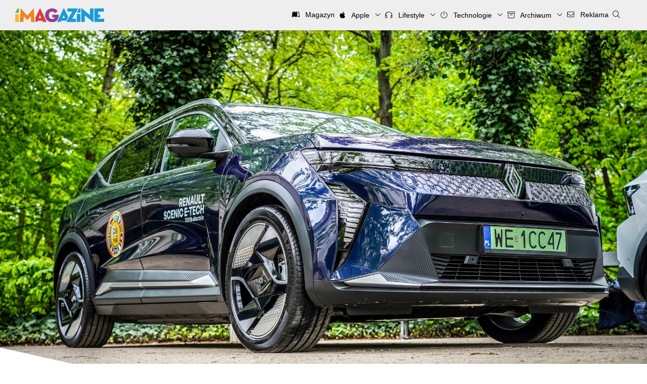

--- FILE ---
content_type: text/html; charset=UTF-8
request_url: https://imagazine.pl/2024/04/18/widzialem-nowe-renault-scenic-e-tech-qualcomm-android-i-baterie-z-polski/
body_size: 20910
content:
<!DOCTYPE html>
<html lang="pl-PL" xmlns:fb="http://ogp.me/ns/fb#">
<head>
<meta charset="UTF-8">
<meta name="theme-color" content="#179CD9">
<meta content="width=device-width, initial-scale=1.0, viewport-fit=cover, maximum-scale=5.0" name="viewport" />

<link rel="profile" href="http://gmpg.org/xfn/11">
<link rel="pingback" href="https://imagazine.pl/xmlrpc.php">
<link rel="alternate" type="application/rss+xml" title="Codex RSS feed" href="https://imagazine.pl/feed/">
<link rel="shortcut icon" href="https://imagazine.pl/favicon.ico" type="image/x-icon">
<link rel="icon" href="https://imagazine.pl/favicon.ico" type="image/x-icon">
<link rel="apple-touch-icon" sizes="180x180" href="https://imagazine.pl/apple-touch-icon.png">
<link rel="icon" type="image/png" sizes="32x32" href="https://imagazine.pl/favicon-32x32.png">
<link rel="icon" type="image/png" sizes="16x16" href="https://imagazine.pl/favicon-16x16.png">
<meta name='robots' content='index, follow, max-image-preview:large, max-snippet:-1, max-video-preview:-1' />

	<!-- This site is optimized with the Yoast SEO plugin v25.6 - https://yoast.com/wordpress/plugins/seo/ -->
	<title>Widziałem nowe Renault Scenic E-Tech – Qualcomm, Android i baterie z Polski | iMagazine</title>
	<meta name="description" content="Renault zaprezentowało na statycznym pokazie swój najnowszy model: Renault Scenic E-Tech, w pełni elektrycznego, kompaktowego SUV-a. Oto czego się o nim dowiedziałem." />
	<link rel="canonical" href="https://imagazine.pl/2024/04/18/widzialem-nowe-renault-scenic-e-tech-qualcomm-android-i-baterie-z-polski/" />
	<meta name="twitter:card" content="summary_large_image" />
	<meta name="twitter:title" content="Widziałem nowe Renault Scenic E-Tech – Qualcomm, Android i baterie z Polski | iMagazine" />
	<meta name="twitter:description" content="Renault zaprezentowało na statycznym pokazie swój najnowszy model: Renault Scenic E-Tech, w pełni elektrycznego, kompaktowego SUV-a. Oto czego się o nim dowiedziałem." />
	<meta name="twitter:image" content="https://imagazine.pl/wp-content/uploads/2024/04/Renault-Scenic-E-Tech-11.jpg" />
	<meta name="twitter:creator" content="@blob_tech" />
	<meta name="twitter:site" content="@iMagazinePL" />
	<script type="application/ld+json" class="yoast-schema-graph">{"@context":"https://schema.org","@graph":[{"@type":"Article","@id":"https://imagazine.pl/2024/04/18/widzialem-nowe-renault-scenic-e-tech-qualcomm-android-i-baterie-z-polski/#article","isPartOf":{"@id":"https://imagazine.pl/2024/04/18/widzialem-nowe-renault-scenic-e-tech-qualcomm-android-i-baterie-z-polski/"},"author":{"name":"Dariusz Hałas","@id":"https://imagazine.pl/#/schema/person/b3c80845145dad9fc7e3a594fb17d6b9"},"headline":"Widziałem nowe Renault Scenic E-Tech – Qualcomm, Android i&nbsp;baterie z&nbsp;Polski","datePublished":"2024-04-18T12:00:53+00:00","mainEntityOfPage":{"@id":"https://imagazine.pl/2024/04/18/widzialem-nowe-renault-scenic-e-tech-qualcomm-android-i-baterie-z-polski/"},"wordCount":1651,"publisher":{"@id":"https://imagazine.pl/#organization"},"image":{"@id":"https://imagazine.pl/2024/04/18/widzialem-nowe-renault-scenic-e-tech-qualcomm-android-i-baterie-z-polski/#primaryimage"},"thumbnailUrl":"https://imagazine.pl/wp-content/uploads/2024/04/Renault-Scenic-E-Tech-11.jpg","keywords":["elektromobilność","elektryczny SUV","kompaktowe SUV-y","motoryzacja","news","prezentacja","Renault","Renault Scenic E-Tech","samochody elektryczne"],"articleSection":["Aktualności","Elektromobilność","Motoryzacja","Technologie"],"inLanguage":"pl-PL"},{"@type":"WebPage","@id":"https://imagazine.pl/2024/04/18/widzialem-nowe-renault-scenic-e-tech-qualcomm-android-i-baterie-z-polski/","url":"https://imagazine.pl/2024/04/18/widzialem-nowe-renault-scenic-e-tech-qualcomm-android-i-baterie-z-polski/","name":"Widziałem nowe Renault Scenic E-Tech – Qualcomm, Android i baterie z Polski | iMagazine","isPartOf":{"@id":"https://imagazine.pl/#website"},"primaryImageOfPage":{"@id":"https://imagazine.pl/2024/04/18/widzialem-nowe-renault-scenic-e-tech-qualcomm-android-i-baterie-z-polski/#primaryimage"},"image":{"@id":"https://imagazine.pl/2024/04/18/widzialem-nowe-renault-scenic-e-tech-qualcomm-android-i-baterie-z-polski/#primaryimage"},"thumbnailUrl":"https://imagazine.pl/wp-content/uploads/2024/04/Renault-Scenic-E-Tech-11.jpg","datePublished":"2024-04-18T12:00:53+00:00","description":"Renault zaprezentowało na statycznym pokazie swój najnowszy model: Renault Scenic E-Tech, w pełni elektrycznego, kompaktowego SUV-a. Oto czego się o nim dowiedziałem.","breadcrumb":{"@id":"https://imagazine.pl/2024/04/18/widzialem-nowe-renault-scenic-e-tech-qualcomm-android-i-baterie-z-polski/#breadcrumb"},"inLanguage":"pl-PL","potentialAction":[{"@type":"ReadAction","target":["https://imagazine.pl/2024/04/18/widzialem-nowe-renault-scenic-e-tech-qualcomm-android-i-baterie-z-polski/"]}]},{"@type":"ImageObject","inLanguage":"pl-PL","@id":"https://imagazine.pl/2024/04/18/widzialem-nowe-renault-scenic-e-tech-qualcomm-android-i-baterie-z-polski/#primaryimage","url":"https://imagazine.pl/wp-content/uploads/2024/04/Renault-Scenic-E-Tech-11.jpg","contentUrl":"https://imagazine.pl/wp-content/uploads/2024/04/Renault-Scenic-E-Tech-11.jpg","width":2000,"height":1333,"caption":"Renault Scenic E-Tech (fot. Dariusz Hałas / iMagazine.pl)"},{"@type":"BreadcrumbList","@id":"https://imagazine.pl/2024/04/18/widzialem-nowe-renault-scenic-e-tech-qualcomm-android-i-baterie-z-polski/#breadcrumb","itemListElement":[{"@type":"ListItem","position":1,"name":"Strona główna","item":"https://imagazine.pl/"},{"@type":"ListItem","position":2,"name":"Widziałem nowe Renault Scenic E-Tech – Qualcomm, Android i&nbsp;baterie z&nbsp;Polski"}]},{"@type":"WebSite","@id":"https://imagazine.pl/#website","url":"https://imagazine.pl/","name":"iMagazine","description":"Technologia, lifestyle, podróże i sztuka","publisher":{"@id":"https://imagazine.pl/#organization"},"potentialAction":[{"@type":"SearchAction","target":{"@type":"EntryPoint","urlTemplate":"https://imagazine.pl/?s={search_term_string}"},"query-input":{"@type":"PropertyValueSpecification","valueRequired":true,"valueName":"search_term_string"}}],"inLanguage":"pl-PL"},{"@type":"Organization","@id":"https://imagazine.pl/#organization","name":"iMagazine","url":"https://imagazine.pl/","logo":{"@type":"ImageObject","inLanguage":"pl-PL","@id":"https://imagazine.pl/#/schema/logo/image/","url":"https://imagazine.pl/wp-content/uploads/2017/09/cropped-iMag-Logo-2500x2500-six-colours-2016-09.png","contentUrl":"https://imagazine.pl/wp-content/uploads/2017/09/cropped-iMag-Logo-2500x2500-six-colours-2016-09.png","width":512,"height":512,"caption":"iMagazine"},"image":{"@id":"https://imagazine.pl/#/schema/logo/image/"},"sameAs":["https://www.facebook.com/iMagazinePL/","https://x.com/iMagazinePL","https://www.youtube.com/user/imagazinepl"]},{"@type":"Person","@id":"https://imagazine.pl/#/schema/person/b3c80845145dad9fc7e3a594fb17d6b9","name":"Dariusz Hałas","image":{"@type":"ImageObject","inLanguage":"pl-PL","@id":"https://imagazine.pl/#/schema/person/image/","url":"https://secure.gravatar.com/avatar/d264f1d6b15701a8c782a48c5fe5889f?s=96&d=blank&r=g","contentUrl":"https://secure.gravatar.com/avatar/d264f1d6b15701a8c782a48c5fe5889f?s=96&d=blank&r=g","caption":"Dariusz Hałas"},"sameAs":["https://x.com/blob_tech"],"url":"https://imagazine.pl/author/darekhalas/"}]}</script>
	<!-- / Yoast SEO plugin. -->


<link rel='dns-prefetch' href='//imagazine.pl' />
<script type="text/javascript">
/* <![CDATA[ */
window._wpemojiSettings = {"baseUrl":"https:\/\/s.w.org\/images\/core\/emoji\/15.0.3\/72x72\/","ext":".png","svgUrl":"https:\/\/s.w.org\/images\/core\/emoji\/15.0.3\/svg\/","svgExt":".svg","source":{"concatemoji":"https:\/\/imagazine.pl\/wp-includes\/js\/wp-emoji-release.min.js?ver=6.6.4"}};
/*! This file is auto-generated */
!function(i,n){var o,s,e;function c(e){try{var t={supportTests:e,timestamp:(new Date).valueOf()};sessionStorage.setItem(o,JSON.stringify(t))}catch(e){}}function p(e,t,n){e.clearRect(0,0,e.canvas.width,e.canvas.height),e.fillText(t,0,0);var t=new Uint32Array(e.getImageData(0,0,e.canvas.width,e.canvas.height).data),r=(e.clearRect(0,0,e.canvas.width,e.canvas.height),e.fillText(n,0,0),new Uint32Array(e.getImageData(0,0,e.canvas.width,e.canvas.height).data));return t.every(function(e,t){return e===r[t]})}function u(e,t,n){switch(t){case"flag":return n(e,"\ud83c\udff3\ufe0f\u200d\u26a7\ufe0f","\ud83c\udff3\ufe0f\u200b\u26a7\ufe0f")?!1:!n(e,"\ud83c\uddfa\ud83c\uddf3","\ud83c\uddfa\u200b\ud83c\uddf3")&&!n(e,"\ud83c\udff4\udb40\udc67\udb40\udc62\udb40\udc65\udb40\udc6e\udb40\udc67\udb40\udc7f","\ud83c\udff4\u200b\udb40\udc67\u200b\udb40\udc62\u200b\udb40\udc65\u200b\udb40\udc6e\u200b\udb40\udc67\u200b\udb40\udc7f");case"emoji":return!n(e,"\ud83d\udc26\u200d\u2b1b","\ud83d\udc26\u200b\u2b1b")}return!1}function f(e,t,n){var r="undefined"!=typeof WorkerGlobalScope&&self instanceof WorkerGlobalScope?new OffscreenCanvas(300,150):i.createElement("canvas"),a=r.getContext("2d",{willReadFrequently:!0}),o=(a.textBaseline="top",a.font="600 32px Arial",{});return e.forEach(function(e){o[e]=t(a,e,n)}),o}function t(e){var t=i.createElement("script");t.src=e,t.defer=!0,i.head.appendChild(t)}"undefined"!=typeof Promise&&(o="wpEmojiSettingsSupports",s=["flag","emoji"],n.supports={everything:!0,everythingExceptFlag:!0},e=new Promise(function(e){i.addEventListener("DOMContentLoaded",e,{once:!0})}),new Promise(function(t){var n=function(){try{var e=JSON.parse(sessionStorage.getItem(o));if("object"==typeof e&&"number"==typeof e.timestamp&&(new Date).valueOf()<e.timestamp+604800&&"object"==typeof e.supportTests)return e.supportTests}catch(e){}return null}();if(!n){if("undefined"!=typeof Worker&&"undefined"!=typeof OffscreenCanvas&&"undefined"!=typeof URL&&URL.createObjectURL&&"undefined"!=typeof Blob)try{var e="postMessage("+f.toString()+"("+[JSON.stringify(s),u.toString(),p.toString()].join(",")+"));",r=new Blob([e],{type:"text/javascript"}),a=new Worker(URL.createObjectURL(r),{name:"wpTestEmojiSupports"});return void(a.onmessage=function(e){c(n=e.data),a.terminate(),t(n)})}catch(e){}c(n=f(s,u,p))}t(n)}).then(function(e){for(var t in e)n.supports[t]=e[t],n.supports.everything=n.supports.everything&&n.supports[t],"flag"!==t&&(n.supports.everythingExceptFlag=n.supports.everythingExceptFlag&&n.supports[t]);n.supports.everythingExceptFlag=n.supports.everythingExceptFlag&&!n.supports.flag,n.DOMReady=!1,n.readyCallback=function(){n.DOMReady=!0}}).then(function(){return e}).then(function(){var e;n.supports.everything||(n.readyCallback(),(e=n.source||{}).concatemoji?t(e.concatemoji):e.wpemoji&&e.twemoji&&(t(e.twemoji),t(e.wpemoji)))}))}((window,document),window._wpemojiSettings);
/* ]]> */
</script>
<style id='wp-emoji-styles-inline-css' type='text/css'>

	img.wp-smiley, img.emoji {
		display: inline !important;
		border: none !important;
		box-shadow: none !important;
		height: 1em !important;
		width: 1em !important;
		margin: 0 0.07em !important;
		vertical-align: -0.1em !important;
		background: none !important;
		padding: 0 !important;
	}
</style>
<link rel='stylesheet' id='wp-block-library-css' href='https://imagazine.pl/wp-includes/css/dist/block-library/style.min.css?ver=6.6.4' type='text/css' media='all' />
<style id='wp-block-library-theme-inline-css' type='text/css'>
.wp-block-audio :where(figcaption){color:#555;font-size:13px;text-align:center}.is-dark-theme .wp-block-audio :where(figcaption){color:#ffffffa6}.wp-block-audio{margin:0 0 1em}.wp-block-code{border:1px solid #ccc;border-radius:4px;font-family:Menlo,Consolas,monaco,monospace;padding:.8em 1em}.wp-block-embed :where(figcaption){color:#555;font-size:13px;text-align:center}.is-dark-theme .wp-block-embed :where(figcaption){color:#ffffffa6}.wp-block-embed{margin:0 0 1em}.blocks-gallery-caption{color:#555;font-size:13px;text-align:center}.is-dark-theme .blocks-gallery-caption{color:#ffffffa6}:root :where(.wp-block-image figcaption){color:#555;font-size:13px;text-align:center}.is-dark-theme :root :where(.wp-block-image figcaption){color:#ffffffa6}.wp-block-image{margin:0 0 1em}.wp-block-pullquote{border-bottom:4px solid;border-top:4px solid;color:currentColor;margin-bottom:1.75em}.wp-block-pullquote cite,.wp-block-pullquote footer,.wp-block-pullquote__citation{color:currentColor;font-size:.8125em;font-style:normal;text-transform:uppercase}.wp-block-quote{border-left:.25em solid;margin:0 0 1.75em;padding-left:1em}.wp-block-quote cite,.wp-block-quote footer{color:currentColor;font-size:.8125em;font-style:normal;position:relative}.wp-block-quote.has-text-align-right{border-left:none;border-right:.25em solid;padding-left:0;padding-right:1em}.wp-block-quote.has-text-align-center{border:none;padding-left:0}.wp-block-quote.is-large,.wp-block-quote.is-style-large,.wp-block-quote.is-style-plain{border:none}.wp-block-search .wp-block-search__label{font-weight:700}.wp-block-search__button{border:1px solid #ccc;padding:.375em .625em}:where(.wp-block-group.has-background){padding:1.25em 2.375em}.wp-block-separator.has-css-opacity{opacity:.4}.wp-block-separator{border:none;border-bottom:2px solid;margin-left:auto;margin-right:auto}.wp-block-separator.has-alpha-channel-opacity{opacity:1}.wp-block-separator:not(.is-style-wide):not(.is-style-dots){width:100px}.wp-block-separator.has-background:not(.is-style-dots){border-bottom:none;height:1px}.wp-block-separator.has-background:not(.is-style-wide):not(.is-style-dots){height:2px}.wp-block-table{margin:0 0 1em}.wp-block-table td,.wp-block-table th{word-break:normal}.wp-block-table :where(figcaption){color:#555;font-size:13px;text-align:center}.is-dark-theme .wp-block-table :where(figcaption){color:#ffffffa6}.wp-block-video :where(figcaption){color:#555;font-size:13px;text-align:center}.is-dark-theme .wp-block-video :where(figcaption){color:#ffffffa6}.wp-block-video{margin:0 0 1em}:root :where(.wp-block-template-part.has-background){margin-bottom:0;margin-top:0;padding:1.25em 2.375em}
</style>
<style id='activitypub-extra-fields-style-inline-css' type='text/css'>
.activitypub-extra-fields{display:table;list-style:none;margin:0;padding:0;table-layout:fixed}.activitypub-extra-field{display:table-row;margin-bottom:0}.activitypub-extra-field dt{color:inherit;display:table-cell;font-weight:600;margin-bottom:0;padding-bottom:.5em;padding-right:10px;text-overflow:ellipsis;vertical-align:baseline;white-space:nowrap}.activitypub-extra-field dt:after{content:":"}.activitypub-extra-field dd{color:inherit;display:table-cell;margin-bottom:0;margin-left:0;padding-bottom:.5em;vertical-align:baseline;word-break:break-word}.activitypub-extra-field dd p{margin-bottom:.5em;margin-top:0}.activitypub-extra-field dd p:last-child{margin-bottom:0}.activitypub-extra-field dd a{color:inherit;text-decoration:underline}.activitypub-extra-field dd a:hover{text-decoration:none}.is-style-stacked .activitypub-extra-fields{display:block;table-layout:auto}.is-style-stacked .activitypub-extra-field{display:block;margin-bottom:1em}.is-style-stacked .activitypub-extra-field:last-child{margin-bottom:0}.is-style-stacked .activitypub-extra-field dt{display:block;margin-bottom:.25em;padding-bottom:0;padding-right:0;text-overflow:clip;white-space:normal}.is-style-stacked .activitypub-extra-field dt:after{content:none}.is-style-stacked .activitypub-extra-field dd{display:block;padding-bottom:0}.is-style-cards .activitypub-extra-fields{display:block;table-layout:auto}.is-style-cards .activitypub-extra-field{background:var(--wp--preset--color--base,#fff);border:1px solid var(--wp--preset--color--contrast-2,#ddd);border-radius:8px;box-shadow:0 1px 3px rgba(0,0,0,.05);display:block;margin-bottom:1em;padding:1em}.is-style-cards .activitypub-extra-field:last-child{margin-bottom:0}.is-style-cards .activitypub-extra-field dt{color:currentcolor;display:block;font-size:.9em;letter-spacing:.5px;margin-bottom:.5em;padding-bottom:0;padding-right:0;text-transform:uppercase;white-space:normal}.is-style-cards .activitypub-extra-field dt:after{content:none}.is-style-cards .activitypub-extra-field dd{display:block;font-size:1em;padding-bottom:0}.is-style-cards.has-background{background:transparent!important}.activitypub-extra-fields-block-wrapper.has-background .activitypub-extra-fields,.activitypub-extra-fields-block-wrapper.has-border .activitypub-extra-fields,.activitypub-extra-fields-block-wrapper.is-style-stacked.has-background .activitypub-extra-fields,.activitypub-extra-fields-block-wrapper.is-style-stacked.has-border .activitypub-extra-fields,.is-style-cards.has-background .activitypub-extra-fields{padding:1rem}.activitypub-extra-fields-block-wrapper.is-style-cards.has-background .activitypub-extra-fields,.activitypub-extra-fields-block-wrapper.is-style-cards.has-border .activitypub-extra-fields{padding:0}

</style>
<link rel='stylesheet' id='activitypub-follow-me-style-css' href='https://imagazine.pl/wp-content/plugins/activitypub/build/follow-me/style-index.css?ver=7.8.4' type='text/css' media='all' />
<link rel='stylesheet' id='activitypub-followers-style-css' href='https://imagazine.pl/wp-content/plugins/activitypub/build/followers/style-index.css?ver=7.8.4' type='text/css' media='all' />
<style id='activitypub-reactions-style-inline-css' type='text/css'>
body.modal-open{overflow:hidden}.activitypub-modal__overlay{align-items:center;background-color:rgba(0,0,0,.5);bottom:0;color:initial;display:flex;justify-content:center;left:0;padding:1rem;position:fixed;right:0;top:0;z-index:100000}.activitypub-modal__overlay.compact{align-items:flex-start;background-color:transparent;bottom:auto;justify-content:flex-start;left:auto;padding:0;position:absolute;right:auto;top:auto;z-index:100}.activitypub-modal__overlay[hidden]{display:none}.activitypub-modal__frame{animation:activitypub-modal-appear .2s ease-out;background-color:var(--wp--preset--color--white,#fff);border-radius:8px;box-shadow:0 5px 15px rgba(0,0,0,.3);display:flex;flex-direction:column;max-height:calc(100vh - 2rem);max-width:660px;overflow:hidden;width:100%}.compact .activitypub-modal__frame{box-shadow:0 2px 8px rgba(0,0,0,.1);max-height:300px;max-width:-moz-min-content;max-width:min-content;min-width:250px;width:auto}.activitypub-modal__header{align-items:center;border-bottom:1px solid var(--wp--preset--color--light-gray,#f0f0f0);display:flex;flex-shrink:0;justify-content:space-between;padding:2rem 2rem 1.5rem}.compact .activitypub-modal__header{display:none}.activitypub-modal__header .activitypub-modal__close{align-items:center;border:none;cursor:pointer;display:flex;justify-content:center;padding:.5rem;width:auto}.activitypub-modal__header .activitypub-modal__close:active{border:none;padding:.5rem}.activitypub-modal__title{font-size:130%;font-weight:600;line-height:1.4;margin:0!important}.activitypub-modal__content{overflow-y:auto}@keyframes activitypub-modal-appear{0%{opacity:0;transform:translateY(20px)}to{opacity:1;transform:translateY(0)}}.wp-block-activitypub-reactions{margin-bottom:2rem;margin-top:2rem;position:relative}.wp-block-activitypub-reactions.has-background,.wp-block-activitypub-reactions.has-border{box-sizing:border-box;padding:2rem}.wp-block-activitypub-reactions .activitypub-reactions{display:flex;flex-direction:column;flex-wrap:wrap}.wp-block-activitypub-reactions .reaction-group{align-items:center;display:flex;gap:.75rem;justify-content:flex-start;margin:.5em 0;position:relative;width:100%}@media(max-width:782px){.wp-block-activitypub-reactions .reaction-group:has(.reaction-avatars:not(:empty)){justify-content:space-between}}.wp-block-activitypub-reactions .reaction-group .reaction-avatars{align-items:center;display:flex;flex-direction:row;list-style:none;margin:0!important;padding:0}.wp-block-activitypub-reactions .reaction-group .reaction-avatars li{margin:0 -10px 0 0;padding:0;transition:transform .2s ease}.wp-block-activitypub-reactions .reaction-group .reaction-avatars li:not([hidden]):not(:has(~li:not([hidden]))){margin-right:0}.wp-block-activitypub-reactions .reaction-group .reaction-avatars li:hover{transform:translateY(-2px);z-index:2}.wp-block-activitypub-reactions .reaction-group .reaction-avatars li a{border-radius:50%;box-shadow:none;display:block;line-height:1;text-decoration:none}.wp-block-activitypub-reactions .reaction-group .reaction-avatar{max-height:32px;max-width:32px;overflow:hidden;-moz-force-broken-image-icon:1;border:.5px solid var(--wp--preset--color--contrast,hsla(0,0%,100%,.8));border-radius:50%;box-shadow:0 0 0 .5px hsla(0,0%,100%,.8),0 1px 3px rgba(0,0,0,.2);transition:transform .6s cubic-bezier(.34,1.56,.64,1);will-change:transform}.wp-block-activitypub-reactions .reaction-group .reaction-avatar:focus-visible,.wp-block-activitypub-reactions .reaction-group .reaction-avatar:hover{position:relative;transform:translateY(-5px);z-index:1}.wp-block-activitypub-reactions .reaction-group .reaction-label{align-items:center;background:none;border:none;border-radius:4px;color:currentcolor;display:flex;flex:0 0 auto;font-size:var(--wp--preset--font-size--small,.875rem);gap:.25rem;padding:.25rem .5rem;text-decoration:none;transition:background-color .2s ease;white-space:nowrap}.wp-block-activitypub-reactions .reaction-group .reaction-label:hover{background-color:rgba(0,0,0,.05);color:currentcolor}.wp-block-activitypub-reactions .reaction-group .reaction-label:focus:not(:disabled){box-shadow:none;outline:1px solid currentcolor;outline-offset:2px}.reactions-list{list-style:none;margin:0!important;padding:.5rem}.components-popover__content>.reactions-list{padding:0}.reactions-list .reaction-item{margin:0 0 .5rem}.reactions-list .reaction-item:last-child{margin-bottom:0}.reactions-list .reaction-item a{align-items:center;border-radius:4px;box-shadow:none;color:inherit;display:flex;gap:.75rem;padding:.5rem;text-decoration:none;transition:background-color .2s ease}.reactions-list .reaction-item a:hover{background-color:rgba(0,0,0,.03)}.reactions-list .reaction-item img{border:1px solid var(--wp--preset--color--light-gray,#f0f0f0);border-radius:50%;box-shadow:none;height:36px;width:36px}.reactions-list .reaction-item .reaction-name{font-size:var(--wp--preset--font-size--small,.875rem)}.activitypub-popover .components-popover__content{box-shadow:0 2px 8px rgba(0,0,0,.1);max-height:300px;max-width:-moz-min-content;max-width:min-content;min-width:250px;padding:.5rem;width:auto}.wp-block-activitypub-reactions.is-style-compact .wp-block-heading{margin-bottom:.5em}.wp-block-activitypub-reactions.is-style-compact .activitypub-reactions{display:inline-flex;flex-direction:row;flex-wrap:wrap;gap:.5em}.wp-block-activitypub-reactions.is-style-compact .reaction-group{display:inline-flex;margin:0;width:auto}

</style>
<style id='activitypub-reply-style-inline-css' type='text/css'>
.activitypub-embed-container{min-height:100px;pointer-events:none;position:relative;-webkit-user-select:none;-moz-user-select:none;user-select:none}.activitypub-embed-loading{align-items:center;display:flex;justify-content:center}.activitypub-embed-container .wp-block-embed{pointer-events:none!important}.activitypub-embed-preview,.activitypub-embed-preview iframe{pointer-events:none}.activitypub-reply-display{margin:1em 0}.activitypub-reply-display p{margin:0}.activitypub-reply-display a{color:#2271b1;text-decoration:none}.activitypub-reply-display a:hover{color:#135e96;text-decoration:underline}.activitypub-embed{background:#fff;border:1px solid #e6e6e6;border-radius:12px;font-family:-apple-system,BlinkMacSystemFont,Segoe UI,Roboto,Helvetica,Arial,sans-serif;max-width:100%;padding:0}.activitypub-reply-block .activitypub-embed{margin:1em 0}.activitypub-embed-header{align-items:center;display:flex;gap:10px;padding:15px}.activitypub-embed-header img{border-radius:50%;height:48px;width:48px}.activitypub-embed-header-text{flex-grow:1}.activitypub-embed-header-text h2{color:#000;font-size:15px;font-weight:600;margin:0;padding:0}.activitypub-embed-header-text .ap-account{color:#687684;font-size:14px;text-decoration:none}.activitypub-embed-content{padding:0 15px 15px}.activitypub-embed-content .ap-title{color:#000;font-size:23px;font-weight:600;margin:0 0 10px;padding:0}.activitypub-embed-content .ap-subtitle{color:#000;font-size:15px;margin:0 0 15px}.activitypub-embed-content .ap-preview{border:1px solid #e6e6e6;border-radius:8px;box-sizing:border-box;display:grid;gap:2px;grid-template-columns:1fr 1fr;grid-template-rows:1fr 1fr;margin:1em 0 0;min-height:64px;overflow:hidden;position:relative;width:100%}.activitypub-embed-content .ap-preview img{border:0;box-sizing:border-box;display:block;height:100%;-o-object-fit:cover;object-fit:cover;overflow:hidden;position:relative;width:100%}.activitypub-embed-content .ap-preview audio,.activitypub-embed-content .ap-preview video{display:block;grid-column:1/span 2;max-width:100%}.activitypub-embed-content .ap-preview audio{width:100%}.activitypub-embed-content .ap-preview.layout-1{grid-template-columns:1fr;grid-template-rows:1fr}.activitypub-embed-content .ap-preview.layout-2{aspect-ratio:auto;grid-template-rows:1fr;height:auto}.activitypub-embed-content .ap-preview.layout-3>img:first-child{grid-row:span 2}.activitypub-embed-content .ap-preview-text{padding:15px}.activitypub-embed-meta{border-top:1px solid #e6e6e6;color:#687684;display:flex;font-size:13px;gap:15px;padding:15px}.activitypub-embed-meta .ap-stat{align-items:center;display:flex;gap:5px}@media only screen and (max-width:399px){.activitypub-embed-meta span.ap-stat{display:none!important}}.activitypub-embed-meta a.ap-stat{color:inherit;text-decoration:none}.activitypub-embed-meta strong{color:#000;font-weight:600}.activitypub-embed-meta .ap-stat-label{color:#687684}.wp-block-activitypub-reply .components-spinner{height:12px;margin-bottom:0;margin-top:0;width:12px}

</style>
<style id='classic-theme-styles-inline-css' type='text/css'>
/*! This file is auto-generated */
.wp-block-button__link{color:#fff;background-color:#32373c;border-radius:9999px;box-shadow:none;text-decoration:none;padding:calc(.667em + 2px) calc(1.333em + 2px);font-size:1.125em}.wp-block-file__button{background:#32373c;color:#fff;text-decoration:none}
</style>
<style id='global-styles-inline-css' type='text/css'>
:root{--wp--preset--aspect-ratio--square: 1;--wp--preset--aspect-ratio--4-3: 4/3;--wp--preset--aspect-ratio--3-4: 3/4;--wp--preset--aspect-ratio--3-2: 3/2;--wp--preset--aspect-ratio--2-3: 2/3;--wp--preset--aspect-ratio--16-9: 16/9;--wp--preset--aspect-ratio--9-16: 9/16;--wp--preset--color--black: #000000;--wp--preset--color--cyan-bluish-gray: #abb8c3;--wp--preset--color--white: #FFFFFF;--wp--preset--color--pale-pink: #f78da7;--wp--preset--color--vivid-red: #cf2e2e;--wp--preset--color--luminous-vivid-orange: #ff6900;--wp--preset--color--luminous-vivid-amber: #fcb900;--wp--preset--color--light-green-cyan: #7bdcb5;--wp--preset--color--vivid-green-cyan: #00d084;--wp--preset--color--pale-cyan-blue: #8ed1fc;--wp--preset--color--vivid-cyan-blue: #0693e3;--wp--preset--color--vivid-purple: #9b51e0;--wp--preset--color--green: #66B448;--wp--preset--color--yellow: #FAB72B;--wp--preset--color--orange: #F0821E;--wp--preset--color--red: #E13A3E;--wp--preset--color--purple: #923F91;--wp--preset--color--blue: #179CD9;--wp--preset--gradient--vivid-cyan-blue-to-vivid-purple: linear-gradient(135deg,rgba(6,147,227,1) 0%,rgb(155,81,224) 100%);--wp--preset--gradient--light-green-cyan-to-vivid-green-cyan: linear-gradient(135deg,rgb(122,220,180) 0%,rgb(0,208,130) 100%);--wp--preset--gradient--luminous-vivid-amber-to-luminous-vivid-orange: linear-gradient(135deg,rgba(252,185,0,1) 0%,rgba(255,105,0,1) 100%);--wp--preset--gradient--luminous-vivid-orange-to-vivid-red: linear-gradient(135deg,rgba(255,105,0,1) 0%,rgb(207,46,46) 100%);--wp--preset--gradient--very-light-gray-to-cyan-bluish-gray: linear-gradient(135deg,rgb(238,238,238) 0%,rgb(169,184,195) 100%);--wp--preset--gradient--cool-to-warm-spectrum: linear-gradient(135deg,rgb(74,234,220) 0%,rgb(151,120,209) 20%,rgb(207,42,186) 40%,rgb(238,44,130) 60%,rgb(251,105,98) 80%,rgb(254,248,76) 100%);--wp--preset--gradient--blush-light-purple: linear-gradient(135deg,rgb(255,206,236) 0%,rgb(152,150,240) 100%);--wp--preset--gradient--blush-bordeaux: linear-gradient(135deg,rgb(254,205,165) 0%,rgb(254,45,45) 50%,rgb(107,0,62) 100%);--wp--preset--gradient--luminous-dusk: linear-gradient(135deg,rgb(255,203,112) 0%,rgb(199,81,192) 50%,rgb(65,88,208) 100%);--wp--preset--gradient--pale-ocean: linear-gradient(135deg,rgb(255,245,203) 0%,rgb(182,227,212) 50%,rgb(51,167,181) 100%);--wp--preset--gradient--electric-grass: linear-gradient(135deg,rgb(202,248,128) 0%,rgb(113,206,126) 100%);--wp--preset--gradient--midnight: linear-gradient(135deg,rgb(2,3,129) 0%,rgb(40,116,252) 100%);--wp--preset--font-size--small: 13px;--wp--preset--font-size--medium: 20px;--wp--preset--font-size--large: 36px;--wp--preset--font-size--x-large: 42px;--wp--preset--spacing--20: 0.44rem;--wp--preset--spacing--30: 0.67rem;--wp--preset--spacing--40: 1rem;--wp--preset--spacing--50: 1.5rem;--wp--preset--spacing--60: 2.25rem;--wp--preset--spacing--70: 3.38rem;--wp--preset--spacing--80: 5.06rem;--wp--preset--shadow--natural: 6px 6px 9px rgba(0, 0, 0, 0.2);--wp--preset--shadow--deep: 12px 12px 50px rgba(0, 0, 0, 0.4);--wp--preset--shadow--sharp: 6px 6px 0px rgba(0, 0, 0, 0.2);--wp--preset--shadow--outlined: 6px 6px 0px -3px rgba(255, 255, 255, 1), 6px 6px rgba(0, 0, 0, 1);--wp--preset--shadow--crisp: 6px 6px 0px rgba(0, 0, 0, 1);}:where(.is-layout-flex){gap: 0.5em;}:where(.is-layout-grid){gap: 0.5em;}body .is-layout-flex{display: flex;}.is-layout-flex{flex-wrap: wrap;align-items: center;}.is-layout-flex > :is(*, div){margin: 0;}body .is-layout-grid{display: grid;}.is-layout-grid > :is(*, div){margin: 0;}:where(.wp-block-columns.is-layout-flex){gap: 2em;}:where(.wp-block-columns.is-layout-grid){gap: 2em;}:where(.wp-block-post-template.is-layout-flex){gap: 1.25em;}:where(.wp-block-post-template.is-layout-grid){gap: 1.25em;}.has-black-color{color: var(--wp--preset--color--black) !important;}.has-cyan-bluish-gray-color{color: var(--wp--preset--color--cyan-bluish-gray) !important;}.has-white-color{color: var(--wp--preset--color--white) !important;}.has-pale-pink-color{color: var(--wp--preset--color--pale-pink) !important;}.has-vivid-red-color{color: var(--wp--preset--color--vivid-red) !important;}.has-luminous-vivid-orange-color{color: var(--wp--preset--color--luminous-vivid-orange) !important;}.has-luminous-vivid-amber-color{color: var(--wp--preset--color--luminous-vivid-amber) !important;}.has-light-green-cyan-color{color: var(--wp--preset--color--light-green-cyan) !important;}.has-vivid-green-cyan-color{color: var(--wp--preset--color--vivid-green-cyan) !important;}.has-pale-cyan-blue-color{color: var(--wp--preset--color--pale-cyan-blue) !important;}.has-vivid-cyan-blue-color{color: var(--wp--preset--color--vivid-cyan-blue) !important;}.has-vivid-purple-color{color: var(--wp--preset--color--vivid-purple) !important;}.has-black-background-color{background-color: var(--wp--preset--color--black) !important;}.has-cyan-bluish-gray-background-color{background-color: var(--wp--preset--color--cyan-bluish-gray) !important;}.has-white-background-color{background-color: var(--wp--preset--color--white) !important;}.has-pale-pink-background-color{background-color: var(--wp--preset--color--pale-pink) !important;}.has-vivid-red-background-color{background-color: var(--wp--preset--color--vivid-red) !important;}.has-luminous-vivid-orange-background-color{background-color: var(--wp--preset--color--luminous-vivid-orange) !important;}.has-luminous-vivid-amber-background-color{background-color: var(--wp--preset--color--luminous-vivid-amber) !important;}.has-light-green-cyan-background-color{background-color: var(--wp--preset--color--light-green-cyan) !important;}.has-vivid-green-cyan-background-color{background-color: var(--wp--preset--color--vivid-green-cyan) !important;}.has-pale-cyan-blue-background-color{background-color: var(--wp--preset--color--pale-cyan-blue) !important;}.has-vivid-cyan-blue-background-color{background-color: var(--wp--preset--color--vivid-cyan-blue) !important;}.has-vivid-purple-background-color{background-color: var(--wp--preset--color--vivid-purple) !important;}.has-black-border-color{border-color: var(--wp--preset--color--black) !important;}.has-cyan-bluish-gray-border-color{border-color: var(--wp--preset--color--cyan-bluish-gray) !important;}.has-white-border-color{border-color: var(--wp--preset--color--white) !important;}.has-pale-pink-border-color{border-color: var(--wp--preset--color--pale-pink) !important;}.has-vivid-red-border-color{border-color: var(--wp--preset--color--vivid-red) !important;}.has-luminous-vivid-orange-border-color{border-color: var(--wp--preset--color--luminous-vivid-orange) !important;}.has-luminous-vivid-amber-border-color{border-color: var(--wp--preset--color--luminous-vivid-amber) !important;}.has-light-green-cyan-border-color{border-color: var(--wp--preset--color--light-green-cyan) !important;}.has-vivid-green-cyan-border-color{border-color: var(--wp--preset--color--vivid-green-cyan) !important;}.has-pale-cyan-blue-border-color{border-color: var(--wp--preset--color--pale-cyan-blue) !important;}.has-vivid-cyan-blue-border-color{border-color: var(--wp--preset--color--vivid-cyan-blue) !important;}.has-vivid-purple-border-color{border-color: var(--wp--preset--color--vivid-purple) !important;}.has-vivid-cyan-blue-to-vivid-purple-gradient-background{background: var(--wp--preset--gradient--vivid-cyan-blue-to-vivid-purple) !important;}.has-light-green-cyan-to-vivid-green-cyan-gradient-background{background: var(--wp--preset--gradient--light-green-cyan-to-vivid-green-cyan) !important;}.has-luminous-vivid-amber-to-luminous-vivid-orange-gradient-background{background: var(--wp--preset--gradient--luminous-vivid-amber-to-luminous-vivid-orange) !important;}.has-luminous-vivid-orange-to-vivid-red-gradient-background{background: var(--wp--preset--gradient--luminous-vivid-orange-to-vivid-red) !important;}.has-very-light-gray-to-cyan-bluish-gray-gradient-background{background: var(--wp--preset--gradient--very-light-gray-to-cyan-bluish-gray) !important;}.has-cool-to-warm-spectrum-gradient-background{background: var(--wp--preset--gradient--cool-to-warm-spectrum) !important;}.has-blush-light-purple-gradient-background{background: var(--wp--preset--gradient--blush-light-purple) !important;}.has-blush-bordeaux-gradient-background{background: var(--wp--preset--gradient--blush-bordeaux) !important;}.has-luminous-dusk-gradient-background{background: var(--wp--preset--gradient--luminous-dusk) !important;}.has-pale-ocean-gradient-background{background: var(--wp--preset--gradient--pale-ocean) !important;}.has-electric-grass-gradient-background{background: var(--wp--preset--gradient--electric-grass) !important;}.has-midnight-gradient-background{background: var(--wp--preset--gradient--midnight) !important;}.has-small-font-size{font-size: var(--wp--preset--font-size--small) !important;}.has-medium-font-size{font-size: var(--wp--preset--font-size--medium) !important;}.has-large-font-size{font-size: var(--wp--preset--font-size--large) !important;}.has-x-large-font-size{font-size: var(--wp--preset--font-size--x-large) !important;}
:where(.wp-block-post-template.is-layout-flex){gap: 1.25em;}:where(.wp-block-post-template.is-layout-grid){gap: 1.25em;}
:where(.wp-block-columns.is-layout-flex){gap: 2em;}:where(.wp-block-columns.is-layout-grid){gap: 2em;}
:root :where(.wp-block-pullquote){font-size: 1.5em;line-height: 1.6;}
</style>
<link rel='stylesheet' id='photoswipe-lib-css' href='https://imagazine.pl/wp-content/plugins/photo-swipe/lib/photoswipe.css?ver=4.1.1.1' type='text/css' media='all' />
<link rel='stylesheet' id='photoswipe-default-skin-css' href='https://imagazine.pl/wp-content/plugins/photo-swipe/lib/default-skin/default-skin.css?ver=4.1.1.1' type='text/css' media='all' />
<link rel='stylesheet' id='wp-polls-css' href='https://imagazine.pl/wp-content/plugins/wp-polls/polls-css.css?ver=2.77.3' type='text/css' media='all' />
<style id='wp-polls-inline-css' type='text/css'>
.wp-polls .pollbar {
	margin: 1px;
	font-size: 13px;
	line-height: 15px;
	height: 15px;
	background: #E1393E;
	border: 1px solid #E1393E;
}

</style>
<link rel='stylesheet' id='bigger-picture-css' href='https://imagazine.pl/wp-content/plugins/youtube-channel/assets/lib/bigger-picture/css/bigger-picture.min.css?ver=3.25.2' type='text/css' media='all' />
<link rel='stylesheet' id='youtube-channel-css' href='https://imagazine.pl/wp-content/plugins/youtube-channel/assets/css/youtube-channel.min.css?ver=3.25.2' type='text/css' media='all' />
<script type="text/javascript" src="https://imagazine.pl/wp-includes/js/jquery/jquery.min.js?ver=3.7.1" id="jquery-core-js"></script>
<script type="text/javascript" src="https://imagazine.pl/wp-includes/js/jquery/jquery-migrate.min.js?ver=3.4.1" id="jquery-migrate-js"></script>
<script type="text/javascript" id="pb_ajax-js-extra">
/* <![CDATA[ */
var pb_ajax = {"url":"https:\/\/imagazine.pl\/wp-admin\/admin-ajax.php"};
/* ]]> */
</script>
<script type="text/javascript" src="https://imagazine.pl/wp-content/themes/imag-new-age/assets/pb_ajax.js?ver=80524" id="pb_ajax-js"></script>
<script type="text/javascript" src="https://imagazine.pl/wp-content/plugins/fd-footnotes/fdfootnotes.js?ver=1.34" id="fdfootnote_script-js"></script>
<script type="text/javascript" src="https://imagazine.pl/wp-content/plugins/photo-swipe/lib/photoswipe.min.js?ver=4.1.1.1" id="photoswipe-lib-js"></script>
<script type="text/javascript" src="https://imagazine.pl/wp-content/plugins/photo-swipe/lib/photoswipe-ui-default.min.js?ver=4.1.1.1" id="photoswipe-ui-default-js"></script>
<script type="text/javascript" src="https://imagazine.pl/wp-content/plugins/photo-swipe/js/photoswipe.js?ver=4.1.1.1" id="photoswipe-js"></script>
<link rel="https://api.w.org/" href="https://imagazine.pl/wp-json/" /><link rel="alternate" title="JSON" type="application/json" href="https://imagazine.pl/wp-json/wp/v2/posts/199601" /><link rel="EditURI" type="application/rsd+xml" title="RSD" href="https://imagazine.pl/xmlrpc.php?rsd" />
<meta name="generator" content="WordPress 6.6.4" />
<link rel='shortlink' href='https://imagazine.pl/?p=199601' />
<link rel="alternate" title="oEmbed (JSON)" type="application/json+oembed" href="https://imagazine.pl/wp-json/oembed/1.0/embed?url=https%3A%2F%2Fimagazine.pl%2F2024%2F04%2F18%2Fwidzialem-nowe-renault-scenic-e-tech-qualcomm-android-i-baterie-z-polski%2F" />
<link rel="alternate" title="oEmbed (XML)" type="text/xml+oembed" href="https://imagazine.pl/wp-json/oembed/1.0/embed?url=https%3A%2F%2Fimagazine.pl%2F2024%2F04%2F18%2Fwidzialem-nowe-renault-scenic-e-tech-qualcomm-android-i-baterie-z-polski%2F&#038;format=xml" />
<meta property="fediverse:creator" name="fediverse:creator" content="darekhalas@imagazine.pl" />

<link rel="alternate" title="ActivityPub (JSON)" type="application/activity+json" href="https://imagazine.pl/2024/04/18/widzialem-nowe-renault-scenic-e-tech-qualcomm-android-i-baterie-z-polski/" />
<link rel="icon" href="https://imagazine.pl/wp-content/uploads/2017/09/cropped-iMag-Logo-2500x2500-six-colours-2016-09-32x32.png" sizes="32x32" />
<link rel="icon" href="https://imagazine.pl/wp-content/uploads/2017/09/cropped-iMag-Logo-2500x2500-six-colours-2016-09-192x192.png" sizes="192x192" />
<link rel="apple-touch-icon" href="https://imagazine.pl/wp-content/uploads/2017/09/cropped-iMag-Logo-2500x2500-six-colours-2016-09-180x180.png" />
<meta name="msapplication-TileImage" content="https://imagazine.pl/wp-content/uploads/2017/09/cropped-iMag-Logo-2500x2500-six-colours-2016-09-270x270.png" />

<link rel="stylesheet" type="text/css" href="https://imagazine.pl/wp-content/themes/imag-new-age/assets/owl.carousel.min.css">
<link rel="stylesheet" type="text/css" media="all" href="https://imagazine.pl/wp-content/themes/imag-new-age/style.css?1206">
<link href="https://imagazine.pl/wp-content/themes/imag-new-age/assets/fonts/stylesheet.css" rel="stylesheet">

</head>

<body class="post-template-default single single-post postid-199601 single-format-standard wp-custom-logo wp-embed-responsive">
<a rel="me" href="https://mastodon.online/@iMagazinePL" style="position: absolute; pointer-events: none; opacity: 0;">Mastodon</a>
<header id="header">
	<div class="row flex -ac">
		<div id="logo">
			<a href="https://imagazine.pl/">
								<img src="https://imagazine.pl/wp-content/uploads/2023/03/cropped-imagazine-logo.png" width="176" height="28" alt="iMagazine logo">
			</a>
		</div>

		<nav id="nav" class="flex -ac -jsb">
			<div id="nav_menu-3" class="widget widget_nav_menu"><div class="menu-home-container"><ul id="menu-home" class="menu"><li id="menu-item-15228" class="menu-item menu-item-type-taxonomy menu-item-object-category menu-item-15228"><a href="https://imagazine.pl/kategoria/magazyn/"><i class="fa fa-leanpub"></i> Magazyn</a></li>
<li id="menu-item-19156" class="menu-item menu-item-type-custom menu-item-object-custom menu-item-has-children menu-item-19156"><a href="#"><i class="fa fa-apple"></i> Apple</a>
<ul class="sub-menu">
	<li id="menu-item-53841" class="menu-item menu-item-type-taxonomy menu-item-object-category menu-item-53841"><a href="https://imagazine.pl/kategoria/apple/iphone-ipod-ipad/"><i class="fa fa-mobile"></i> iPhone/iPad/iPod/iOS</a></li>
	<li id="menu-item-15229" class="menu-item menu-item-type-taxonomy menu-item-object-category menu-item-15229"><a href="https://imagazine.pl/kategoria/apple/macos/"><i class="fa fa-desktop"></i> Mac/macOS</a></li>
	<li id="menu-item-53840" class="menu-item menu-item-type-taxonomy menu-item-object-category menu-item-53840"><a href="https://imagazine.pl/kategoria/apple/apple-watch/"><i class="fa fa-watch-smart"></i> Apple Watch</a></li>
	<li id="menu-item-57571" class="menu-item menu-item-type-taxonomy menu-item-object-category menu-item-57571"><a href="https://imagazine.pl/kategoria/apple/apple-tv/"><i class="fa fa-television"></i> Apple TV</a></li>
	<li id="menu-item-145541" class="menu-item menu-item-type-taxonomy menu-item-object-category menu-item-145541"><a href="https://imagazine.pl/kategoria/apple/airpods/"><i class="fa fa-headphones"></i> AirPods</a></li>
	<li id="menu-item-94912" class="menu-item menu-item-type-taxonomy menu-item-object-category menu-item-94912"><a href="https://imagazine.pl/kategoria/apple/homepod/"><i class="fa fa-volume-up"></i> HomePod</a></li>
	<li id="menu-item-180538" class="menu-item menu-item-type-taxonomy menu-item-object-category menu-item-180538"><a href="https://imagazine.pl/kategoria/apple/vision-pro/"><i class="far fa-head-vr"></i> Vision Pro</a></li>
	<li id="menu-item-53844" class="menu-item menu-item-type-taxonomy menu-item-object-category menu-item-53844"><a href="https://imagazine.pl/kategoria/apple/polskie-aplikacje/"><i class="fa fa-flag"></i> Polskie Aplikacje</a></li>
	<li id="menu-item-53845" class="menu-item menu-item-type-taxonomy menu-item-object-category menu-item-53845"><a href="https://imagazine.pl/kategoria/apple/tipy/"><i class="fa fa-code-fork"></i> Tips &#038; Tricks</a></li>
</ul>
</li>
<li id="menu-item-53855" class="menu-item menu-item-type-taxonomy menu-item-object-category current-post-ancestor menu-item-has-children menu-item-53855"><a href="https://imagazine.pl/kategoria/lifestyle/"><i class="fa fa-headphones"></i> Lifestyle</a>
<ul class="sub-menu">
	<li id="menu-item-57354" class="menu-item menu-item-type-taxonomy menu-item-object-category menu-item-57354"><a href="https://imagazine.pl/kategoria/lifestyle/fotografia/"><i class="fa fa-camera-retro"></i> Fotografia</a></li>
	<li id="menu-item-53959" class="menu-item menu-item-type-taxonomy menu-item-object-category menu-item-53959"><a href="https://imagazine.pl/kategoria/lifestyle/kino/"><i class="fa fa-ticket"></i> Kino</a></li>
	<li id="menu-item-54206" class="menu-item menu-item-type-taxonomy menu-item-object-category menu-item-54206"><a href="https://imagazine.pl/kategoria/lifestyle/kino-domowe/"><i class="fa fa-eye"></i> Kino Domowe</a></li>
	<li id="menu-item-85459" class="menu-item menu-item-type-taxonomy menu-item-object-category menu-item-85459"><a href="https://imagazine.pl/kategoria/lifestyle/konsole/"><i class="fa fa-gamepad"></i> Konsole</a></li>
	<li id="menu-item-63071" class="menu-item menu-item-type-taxonomy menu-item-object-category current-post-ancestor current-menu-parent current-post-parent menu-item-63071"><a href="https://imagazine.pl/kategoria/lifestyle/motoryzacja/"><i class="fa fa-car"></i> Motoryzacja</a></li>
	<li id="menu-item-34795" class="menu-item menu-item-type-taxonomy menu-item-object-category menu-item-34795"><a href="https://imagazine.pl/kategoria/lifestyle/muzyka/"><i class="fa fa-music"></i> Muzyka</a></li>
	<li id="menu-item-53851" class="menu-item menu-item-type-taxonomy menu-item-object-category menu-item-53851"><a href="https://imagazine.pl/kategoria/lifestyle/podroze/"><i class="fa fa-globe"></i> Podróże</a></li>
</ul>
</li>
<li id="menu-item-53852" class="menu-item menu-item-type-custom menu-item-object-custom menu-item-has-children menu-item-53852"><a href="#"><i class="fa fa-power-off"></i> Technologie</a>
<ul class="sub-menu">
	<li id="menu-item-53853" class="menu-item menu-item-type-taxonomy menu-item-object-category menu-item-53853"><a href="https://imagazine.pl/kategoria/technologie/google/"><i class="fa fa-google"></i> Google</a></li>
	<li id="menu-item-53854" class="menu-item menu-item-type-taxonomy menu-item-object-category menu-item-53854"><a href="https://imagazine.pl/kategoria/technologie/microsoft/"><i class="fa fa-windows"></i> Microsoft</a></li>
	<li id="menu-item-222323" class="menu-item menu-item-type-taxonomy menu-item-object-category menu-item-222323"><a href="https://imagazine.pl/kategoria/technologie/samsung/"><i class="fa-solid fa-mobile-screen"></i> Samsung</a></li>
	<li id="menu-item-34175" class="menu-item menu-item-type-taxonomy menu-item-object-category menu-item-34175"><a href="https://imagazine.pl/kategoria/technologie/sieci/"><i class="fa fa-server"></i> Sieci</a></li>
	<li id="menu-item-87595" class="menu-item menu-item-type-taxonomy menu-item-object-category menu-item-87595"><a href="https://imagazine.pl/kategoria/technologie/kosmos/"><i class="fa fa-space-shuttle"></i> Kosmos</a></li>
	<li id="menu-item-102577" class="menu-item menu-item-type-taxonomy menu-item-object-category current-post-ancestor current-menu-parent current-post-parent menu-item-102577"><a href="https://imagazine.pl/kategoria/technologie/elektromobilnosc/"><i class="fa fa-plug" aria-hidden="true"></i> Elektromobilność</a></li>
	<li id="menu-item-53848" class="menu-item menu-item-type-taxonomy menu-item-object-category menu-item-53848"><a href="https://imagazine.pl/kategoria/sprzet/"><i class="fa fa-wrench"></i> Sprzęt</a></li>
	<li id="menu-item-53846" class="menu-item menu-item-type-taxonomy menu-item-object-category menu-item-53846"><a href="https://imagazine.pl/kategoria/testy/"><i class="fa fa-user-secret"></i> Testy</a></li>
	<li id="menu-item-201937" class="menu-item menu-item-type-taxonomy menu-item-object-category menu-item-201937"><a href="https://imagazine.pl/kategoria/technologie/ai/"><i class="fa fa-robot"></i> AI</a></li>
</ul>
</li>
<li id="menu-item-19155" class="menu-item menu-item-type-custom menu-item-object-custom menu-item-has-children menu-item-19155"><a href="https://imagazine.pl/archiwum/"><i class="fa fa-archive"></i> Archiwum</a>
<ul class="sub-menu">
	<li id="menu-item-177013" class="menu-item menu-item-type-post_type menu-item-object-page menu-item-177013"><a href="https://imagazine.pl/redakcja/"><i class="fa fa-users"></i> Redakcja</a></li>
	<li id="menu-item-15232" class="menu-item menu-item-type-taxonomy menu-item-object-category menu-item-15232"><a href="https://imagazine.pl/kategoria/artykuly/"><i class="fa fa-newspaper-o"></i> Artykuły</a></li>
	<li id="menu-item-64914" class="menu-item menu-item-type-custom menu-item-object-custom menu-item-64914"><a href="https://imagazine.pl/weekly/"><i class="fa fa-newspaper-o" aria-hidden="true"></i> Weekly</a></li>
</ul>
</li>
<li id="menu-item-15224" class="menu-item menu-item-type-custom menu-item-object-custom menu-item-15224"><a href="https://imagazine.pl/kontakt/"><i class="fa fa-envelope"></i> Reklama</a></li>
<li id="menu-item-53767" class="search-toggle menu-item menu-item-type-custom menu-item-object-custom menu-item-53767"><a><i class="fa fa-search"></i> <span class="mobile">Szukaj</span></a></li>
</ul></div></div>		</nav>

		<a href="#" id="menu-button"><i class="fas fa-bars"></i></a>
	</div>
	<div id="search" hidden><form role="search" method="get" id="searchform" class="searchform" action="https://imagazine.pl/">
				<div>
					<label class="screen-reader-text" for="s">Szukaj:</label>
					<input type="text" value="" name="s" id="s" />
					<input type="submit" id="searchsubmit" value="Szukaj" />
				</div>
			</form></div>
</header><main class="allow">
	<section id="single-post">
<figure id="cover"><img loading="lazy" src="https://imagazine.pl/wp-content/uploads/2024/04/Renault-Scenic-E-Tech-11.jpg" width="2000" height="1333" alt="Zdjęcie okładkowe wpisu Widziałem nowe Renault Scenic E-Tech – Qualcomm, Android i&nbsp;baterie z&nbsp;Polski"></figure>
	<article id="entry" class="entry-content">
				<h1>
			Widziałem nowe Renault Scenic E-Tech – Qualcomm, Android i&nbsp;baterie z&nbsp;Polski</h1>
		<div id="post-meta" class="flex -ac">
			<div class="flex -ac">
				<a href="https://imagazine.pl/author/darekhalas/"><img alt='' src='https://secure.gravatar.com/avatar/d264f1d6b15701a8c782a48c5fe5889f?s=50&#038;d=blank&#038;r=g' srcset='https://secure.gravatar.com/avatar/d264f1d6b15701a8c782a48c5fe5889f?s=100&#038;d=blank&#038;r=g 2x' class='avatar avatar-50 photo' height='50' width='50' decoding='async'/></a>
				<strong><a href="https://imagazine.pl/author/darekhalas/">Dariusz Hałas</a></strong>
				<div class="icons">
										<a href="https://imagazine.pl/author/darekhalas/" target="_blank"><i class="fal fa-globe"></i></a><a href="https://twitter.com/blob_tech" target="_blank"><i class="fab fa-twitter"></i></a><a href="" target="_blank"><i class="fab fa-threads"></i></a><a href="https://mastodon.social/@blob_tech" target="_blank" title="https://mastodon.social/@blob_tech"><i class="fab fa-mastodon" aria-label="Otwórz profil https://mastodon.social/@blob_tech na Mastodonie"></i></a>				</div>
			</div>

			<span class="comments"><a href="#comments-area"><i class="fa fa-comments"></i> 0</a></span>

			<div class="time" title="18 kwietnia 2024"><strong>Dodane:</strong> 2 lata temu						</div>

		</div>

		<p>Marka Renault zaprezentowała dziś dziennikarzom na&nbsp;statycznej prezentacji w&nbsp;malowniczej scenerii warszawskich Łazienek nowy model: Renault Scenic E-Tech. Na&nbsp;razie model tylko&nbsp;widziałem z&nbsp;bliska. Jazd nie&nbsp;było, ale&nbsp;czegoś się dowiedziałem, zadałem parę pytań, znam też ceny. Dzielę się zatem tą&nbsp;wiedzą z&nbsp;wami.<br />
<span id="more-199601"></span></p>
<p><a href="https://imagazine.pl/wp-content/uploads/2024/04/IMG_0108.jpg" data-size="2000x1050"><img fetchpriority="high" decoding="async" class="aligncenter size-full wp-image-199609" src="https://imagazine.pl/wp-content/uploads/2024/04/IMG_0108.jpg" alt="Renault Scenic E-Tech (fot. Dariusz Hałas / iMagazine.pl)" width="2000" height="1050" /></a></p>
<p>Nowe Renault Scenic E-Tech to&nbsp;elektryczny, kompaktowy SUV. Tak, SUV. Renault zarówno w&nbsp;modelu Espace jak i&nbsp;właśnie w&nbsp;Scenic zrezygnowało z&nbsp;dotychczasowej formy vanów, która&nbsp;nawet w&nbsp;naszej redakcji miała swoich zwolenników:</p>
<blockquote class="twitter-tweet" data-width="550" data-dnt="true">
<p lang="pl" dir="ltr">Gdzie się podziały czasy, gdy&nbsp;Scenic i&nbsp;Espace były fajnymi vanami…😔</p>
<p>Teraz jak chcesz kupić vana, to&nbsp;praktycznie nie&nbsp;masz wyboru. Tylko&nbsp;SUV/crossover, które mają się nijak do&nbsp;użyteczności vanów🤷‍♂️</p>
<p>&mdash; Dominik Łada (@dominiklada) <a href="https://twitter.com/dominiklada/status/1780531045579813186?ref_src=twsrc%5Etfw">April 17, 2024</a></p></blockquote>
<p><script async src="https://platform.twitter.com/widgets.js" charset="utf-8"></script></p>
<p>Podejście francuskiej marki wydaje się jednak zrozumiałe, gdy&nbsp;weźmiemy pod&nbsp;uwagę, że&nbsp;dziś to&nbsp;właśnie SUV-y są&nbsp;najchętniej wybieraną formą nadwozia. Zacznijmy od&nbsp;tego, co&nbsp;podkreślali przedstawiciele marki na&nbsp;prezentacji.</p>
<p><a href="https://imagazine.pl/wp-content/uploads/2024/04/IMG_0116.jpg" data-size="2000x1185"><img decoding="async" class="aligncenter size-full wp-image-199611" src="https://imagazine.pl/wp-content/uploads/2024/04/IMG_0116.jpg" alt="Renault Scenic E-Tech (fot. Dariusz Hałas / iMagazine.pl)" width="2000" height="1185" /></a></p>
<p>&nbsp;</p>
<p>To&nbsp;typowy przedstawiciel kompaktowych SUV-ów, auto wyróżnia się nowoczesną stylistyką, jednocześnie nowy Scenic nawiązuje do&nbsp;nowego języka stylistycznego marki, który&nbsp;mieliśmy już okazję poznać przy okazji testów nowego Renault Austral, Renault Espace, a&nbsp;także znacząco zmodernizowanego, nowego Renault Clio. Wymiary widzicie na&nbsp;powyższym slajdzie. Uzupełnię tylko, że&nbsp;aby zawrócić, nowy Scenic potrzebuje 10,9 metra. Dobry wynik, oznaczający zwinność, co&nbsp;przyda się w&nbsp;mieście.</p>
<p><a href="https://imagazine.pl/wp-content/uploads/2024/04/IMG_0121.jpg" data-size="2000x1499"><img decoding="async" class="aligncenter size-full wp-image-199613" src="https://imagazine.pl/wp-content/uploads/2024/04/IMG_0121.jpg" alt="Renault Scenic E-Tech (fot. Dariusz Hałas / iMagazine.pl)" width="2000" height="1499" /></a></p>
<p>Wnętrze jest obszerne, szczególnie biorąc pod&nbsp;uwagę gabaryty auta. Na&nbsp;tylnej kanapie zmieszczą się nawet wysocy, z&nbsp;przodu w&nbsp;ogóle nie&nbsp;ma&nbsp;problemu.</p>
<p><a href="https://imagazine.pl/wp-content/uploads/2024/04/IMG_0119.jpg" data-size="2000x1027"><img decoding="async" class="aligncenter size-full wp-image-199612" src="https://imagazine.pl/wp-content/uploads/2024/04/IMG_0119.jpg" alt="Renault Scenic E-Tech (fot. Dariusz Hałas / iMagazine.pl)" width="2000" height="1027" /></a></p>
<p>Za&nbsp;napęd nowego Renault Scenic E-Tech odpowiadają dwa warianty mocy elektrycznego zespołu napędowego. Francuski, elektryczny SUV, jest napędzany silnikiem synchronicznym z&nbsp;uzwojonym wirnikiem z&nbsp;8 biegunami magnetycznymi. Do&nbsp;wyboru jest wersja o&nbsp;mocy 170 KM i&nbsp;220 KM. Deklarowane przyspieszenia widać na&nbsp;slajdzie. Marka pochwaliła się też czterema poziomami rekuperacji, które zmieniamy łopatkami przy kierownicy.</p>
<p><a href="https://imagazine.pl/wp-content/uploads/2024/04/IMG_0114.jpg" data-size="2000x1143"><img decoding="async" class="aligncenter size-full wp-image-199610" src="https://imagazine.pl/wp-content/uploads/2024/04/IMG_0114.jpg" alt="Renault Scenic E-Tech (fot. Dariusz Hałas / iMagazine.pl)" width="2000" height="1143" /></a></p>
<p>W&nbsp;nowym modelu jest też nowa bateria. Renault zdecydowało się wyposażać swojego kompaktowego, elektrycznego SUV-a w&nbsp;produkowane w&nbsp;Polsce ogniwa typu NMC (Nikiel-Mangan-Kobalt) wytwarzane w&nbsp;podwrocławskiej fabryce należącej do&nbsp;koncernu LG. Do&nbsp;wyboru w&nbsp;tym modelu są&nbsp;dwa warianty pojemności: 60 kWh oraz&nbsp;87 kWh (to&nbsp;wartości użyteczne; netto). Pojemność baterii jest też powiązana z&nbsp;mocą (co&nbsp;akurat w&nbsp;autach elektrycznych nie&nbsp;dziwi), deklarowane zużycie wg&nbsp;WLTP widać na&nbsp;slajdzie. Imponujący jest zasięg, nawet 625 km. Sporo. Ile w&nbsp;rzeczywistości? Odpowiedź poznam najwcześniej za&nbsp;kilka tygodni, gdy&nbsp;prezentowany model trafi do&nbsp;puli aut testowych Renault.</p>
<p><a href="https://imagazine.pl/wp-content/uploads/2024/04/IMG_0127.jpg" data-size="2000x1499"><img decoding="async" class="aligncenter size-full wp-image-199615" src="https://imagazine.pl/wp-content/uploads/2024/04/IMG_0127.jpg" alt="Renault Scenic E-Tech (fot. Dariusz Hałas / iMagazine.pl)" width="2000" height="1499" /></a></p>
<p>Akumulator składa się z&nbsp;12 modułów. Przy czym marka deklaruje, że&nbsp;każdy z&nbsp;modułów może być w&nbsp;razie potrzeby wymieniony niezależnie. Renault dysponuje obecnie 20 centrami naprawy akumulatorów w&nbsp;Europie. Co&nbsp;ciekawe, choć na&nbsp;powyższym slajdzie widzimy pojemność 87 kWh, to&nbsp;również ten mniejszy wariant składa się z&nbsp;12 modułów, ale&nbsp;z&nbsp;inną liczbą ogniw. W&nbsp;wersji o&nbsp;pojemności 87 kWh akumulator składa się z&nbsp;12 modułów po&nbsp;16 ogniw każdy, zaś w&nbsp;wersji 60 kWh – z&nbsp;12 modułów po&nbsp;24 ogniwa w&nbsp;każdym module. Warto zaznaczyć, że&nbsp;pompa ciepła jest tu&nbsp;standardowym wyposażeniem wszystkich wersji tego modelu, to&nbsp;dobry prognostyk w&nbsp;kontekście rzeczywistej efektywności energetycznej tego pojazdu.</p>
<p><a href="https://imagazine.pl/wp-content/uploads/2024/04/IMG_0126.jpg" data-size="2000x1499"><img decoding="async" class="aligncenter size-full wp-image-199614" src="https://imagazine.pl/wp-content/uploads/2024/04/IMG_0126.jpg" alt="Renault Scenic E-Tech (fot. Dariusz Hałas / iMagazine.pl)" width="2000" height="1499" /></a></p>
<p>Wewnątrz mamy oczywiście system openR link oparty na&nbsp;Android Automotive OS&nbsp;(dokładniej Android Automotive OS&nbsp;12). Za&nbsp;moc obliczeniową dostarczaną by&nbsp;ten kod działał jak trzeba, odpowiada Qualcomm, większa część kodu to&nbsp;oczywiście Google. W&nbsp;Google Play dostępnych jest ponad 50 aplikacji pozwalających w&nbsp;pełni wykorzystać czas spędzony w&nbsp;kabinie, od&nbsp;muzycznych quizów i&nbsp;gier rodzinnych po&nbsp;planowanie i&nbsp;personalizację tras podróży. Podpowiem: bezprzewodowy Apple CarPlay też jest, jest też Android Auto. System inforozrywki aktualizowany jest zdalnie. Z&nbsp;kolei za&nbsp;oprogramowanie tego czego nie&nbsp;widać (np.&nbsp;BMS-a czyli Battery Management System) odpowiada Ampere, powołana przez&nbsp;Grupę Renault spółka skupiającą się wyłącznie na&nbsp;projektowaniu i&nbsp;produkcji samochodów elektrycznych. Nowy Scenic E-Tech to&nbsp;dzieło inżynierów Ampere. Auto wytwarzane jest we&nbsp;francuskiej fabryce w&nbsp;Douai, tej&nbsp;samej, w&nbsp;której&nbsp;powstaje również <a href="https://imagazine.pl/2023/07/09/auto-tygodnia-17-renault-megane-e-tech-electric-techno-ev60/">Renault Megane E-Tech</a>.</p>
<blockquote class="wp-embedded-content" data-secret="jMrTYC8rHt"><p><a href="https://imagazine.pl/2023/07/09/auto-tygodnia-17-renault-megane-e-tech-electric-techno-ev60/">Auto tygodnia #17 &#8211; Renault Megane E-Tech Electric Techno EV60</a></p></blockquote>
<p><iframe class="wp-embedded-content" sandbox="allow-scripts" security="restricted" style="position: absolute; clip: rect(1px, 1px, 1px, 1px);" title="&#8222;Auto tygodnia #17 &#8211; Renault Megane E-Tech Electric Techno EV60&#8221; &#8212; iMagazine" src="https://imagazine.pl/2023/07/09/auto-tygodnia-17-renault-megane-e-tech-electric-techno-ev60/embed/#?secret=XT6vJn9hOb#?secret=jMrTYC8rHt" data-secret="jMrTYC8rHt" width="600" height="338" frameborder="0" marginwidth="0" marginheight="0" scrolling="no"></iframe></p>
<p><a href="https://imagazine.pl/wp-content/uploads/2024/04/IMG_0105-EDIT.jpg" data-size="2000x1278"><img decoding="async" class="aligncenter size-full wp-image-199608" src="https://imagazine.pl/wp-content/uploads/2024/04/IMG_0105-EDIT.jpg" alt="Renault Scenic E-Tech (fot. Dariusz Hałas / iMagazine.pl)" width="2000" height="1278" /></a></p>
<p>Renault pochwaliło się też, że&nbsp;nowy Scenic E-Tech electric jest zbudowany w&nbsp;nie&nbsp;mniej niż 24% z&nbsp;materiałów pochodzących z&nbsp;recyklingu, a&nbsp;90% jego masy nadaje się do&nbsp;ponownego przetworzenia. Oczywiście auto jest pełne asystentów kierowcy, także tych obowiązkowych, narzuconych przez&nbsp;unijną legislację. Zgodnie z&nbsp;nowymi przepisami, przy każdym uruchomieniu samochodu wszystkie pokładowe systemy bezpieczeństwa są&nbsp;domyślnie aktywowane. Renault umożliwia użytkownikom wprowadzenie własnych ustawień sygnałów ostrzegawczych i&nbsp;czułości systemów ADAS na&nbsp;centralnym ekranie w&nbsp;menu „Pojazd”, „Osobiste”. Tak&nbsp;ustawione parametry ostrzegania i&nbsp;ustawień systemów ADAS będą zapisane w&nbsp;pamięci w&nbsp;profilu kierowcy, a&nbsp;przy każdym kolejnym uruchomieniu samochodu kierowca będzie mógł wybrać swoje spersonalizowane ustawienia na&nbsp;centralnym ekranie lub poprzez dwukrotne wciśnięcie przycisku „my safety switch” usytuowanego na&nbsp;dole po&nbsp;lewej stronie za&nbsp;kierownicą. Świetny pomysł, jeżeli nie&nbsp;chcesz by&nbsp;samochód wył gdy&nbsp;jedziesz 51 km/h na&nbsp;ograniczeniu 50 km/h, nie&nbsp;musisz już przekopywać się przez&nbsp;wiele menu i&nbsp;opcji, tylko&nbsp;wystarczy wcześniej skonfigurować asystentów, a&nbsp;później wywoływać ich jednym przyciskiem.</p>
<p><a href="https://imagazine.pl/wp-content/uploads/2024/04/Renault-Scenic-E-Tech-10.jpg" data-size="2000x1333"><img decoding="async" class="aligncenter size-full wp-image-199625" src="https://imagazine.pl/wp-content/uploads/2024/04/Renault-Scenic-E-Tech-10.jpg" alt="Renault Scenic E-Tech (fot. Dariusz Hałas / iMagazine.pl)" width="2000" height="1333" /></a></p>
<p>Przód Renault Scenic E-Tech electric jest typowy dla marki – umieszczono na&nbsp;nim nowe logo i&nbsp;nową sygnaturę świetlną, które podkreślają jego przynależność do&nbsp;rodziny Renault. Logo jest umieszczone pionowo na&nbsp;środku grilla, usianego małymi rombami, które pojawiają się lub znikają w&nbsp;zależności od&nbsp;padającego nań światła oraz&nbsp;kąta widzenia. Motyw stapia się z&nbsp;reflektorami w&nbsp;górnej części grilla.</p>
<p><a href="https://imagazine.pl/wp-content/uploads/2024/04/Renault-Scenic-E-Tech-08.jpg" data-size="2000x1333"><img decoding="async" class="aligncenter size-full wp-image-199623" src="https://imagazine.pl/wp-content/uploads/2024/04/Renault-Scenic-E-Tech-08.jpg" alt="Renault Scenic E-Tech (fot. Dariusz Hałas / iMagazine.pl)" width="2000" height="1333" /></a></p>
<p>Renault Scenic E-Tech electric będzie dostępne w&nbsp;pięciu kolorach: czerwony flamme (to&nbsp;ten wyżej), niebieski nocturne (to&nbsp;ten na&nbsp;pozostałych moich&nbsp;zdjęciach), czarny etoile, szary schiste i&nbsp;biała perła.</p>
<p><a href="https://imagazine.pl/wp-content/uploads/2024/04/Renault-Scenic-E-Tech-13.jpg" data-size="2000x1333"><img decoding="async" class="aligncenter size-full wp-image-199628" src="https://imagazine.pl/wp-content/uploads/2024/04/Renault-Scenic-E-Tech-13.jpg" alt="Renault Scenic E-Tech (fot. Dariusz Hałas / iMagazine.pl)" width="2000" height="1333" /></a></p>
<p>Prezentowane egzemplarze stały na&nbsp;20-calowych felgach aerodynamicznych, zwiększających wydajność samochodu. Lekkie felgi „oracle” (widzicie przykład na&nbsp;poniższym zdjęciu), wykonane z&nbsp;kutego aluminium, wzbogacono o&nbsp;elementy, które zmniejszają powierzchnię wlotu powietrza i&nbsp;poprawiają aerodynamikę (SCx). Scenic E-Tech electric jest również wyposażony w&nbsp;nowoczesne i&nbsp;aerodynamiczne klamki drzwiowe typu „flush”, są&nbsp;one częściowo chowane, ale&nbsp;można ich używać również mechanicznie.</p>
<p><a href="https://imagazine.pl/wp-content/uploads/2024/04/Renault-Scenic-E-Tech-12.jpg" data-size="2000x1333"><img decoding="async" class="aligncenter size-full wp-image-199627" src="https://imagazine.pl/wp-content/uploads/2024/04/Renault-Scenic-E-Tech-12.jpg" alt="Renault Scenic E-Tech (fot. Dariusz Hałas / iMagazine.pl)" width="2000" height="1333" /></a></p>
<p>A&nbsp;jak z&nbsp;ładowaniem? Pokładowa ładowarka AC&nbsp;jest w&nbsp;stanie przyjąć 22 kW. Z&nbsp;szybkich stacji DC ten model ma&nbsp;przyjmować do&nbsp;150 kW mocy.</p>
<p><a href="https://imagazine.pl/wp-content/uploads/2024/04/Renault-Scenic-E-Tech-09.jpg" data-size="2000x1333"><img decoding="async" class="aligncenter size-full wp-image-199624" src="https://imagazine.pl/wp-content/uploads/2024/04/Renault-Scenic-E-Tech-09.jpg" alt="Renault Scenic E-Tech (fot. Dariusz Hałas / iMagazine.pl)" width="2000" height="1333" /></a></p>
<p>W&nbsp;ramach wspomagania kierowców i&nbsp;zmniejszania ryzyka wypadków Scenic E-Tech electric został wyposażony w&nbsp;narzędzie bezpieczeństwa o&nbsp;nazwie „Safety Coach”. Jego zadaniem jest pomaganie kierowcy w&nbsp;obiektywnej ocenie jego zachowań i&nbsp;przyzwyczajeń za&nbsp;kierownicą i&nbsp;udzielanie mu&nbsp;spersonalizowanych porad, zarówno w&nbsp;zakresie prowadzenia pojazdu, jak i&nbsp;korzystania z&nbsp;systemów ADAS w&nbsp;celu zasugerowania mu&nbsp;ścieżek poprawy. Moją opinię na&nbsp;temat tego rozwiązania wyrażę, gdy&nbsp;będę mieć okazję wypróbować to&nbsp;rozwiązanie w&nbsp;praktyce, niemniej pomysł może okazać się lepszy niż na&nbsp;pozór się to&nbsp;wydaje.</p>
<p><a href="https://imagazine.pl/wp-content/uploads/2024/04/Renault-Scenic-E-Tech-01.jpg" data-size="2000x1333"><img decoding="async" class="aligncenter size-full wp-image-199616" src="https://imagazine.pl/wp-content/uploads/2024/04/Renault-Scenic-E-Tech-01.jpg" alt="Renault Scenic E-Tech (fot. Dariusz Hałas / iMagazine.pl)" width="2000" height="1333" /></a></p>
<p>Choć frunka nie&nbsp;ma, to&nbsp;pojemność bagażnika jest miłym zaskoczeniem. Według danych producenta bez&nbsp;złożenia oparć tylnej kanapy do&nbsp;dyspozycji mamy tutaj 545 litrów. Po&nbsp;złożeniu oparć pojemność rośnie do&nbsp;1670 litrów. Są&nbsp;haczyki na&nbsp;siatki, kieszonki we&nbsp;wnękach za&nbsp;nadkolami czy&nbsp;spora przelotka na&nbsp;dłuższe przedmioty. Kable chowamy pod&nbsp;unoszoną podłogą.</p>
<p><a href="https://imagazine.pl/wp-content/uploads/2024/04/Renault-Scenic-E-Tech-03.jpg" data-size="2000x1333"><img decoding="async" class="aligncenter size-full wp-image-199618" src="https://imagazine.pl/wp-content/uploads/2024/04/Renault-Scenic-E-Tech-03.jpg" alt="Renault Scenic E-Tech (fot. Dariusz Hałas / iMagazine.pl)" width="2000" height="1333" /></a></p>
<p>W&nbsp;zależności od&nbsp;kraju sprzedaży kokpit może być wyposażony w&nbsp;podwójny ekran składający się z&nbsp;dwóch części ułożonych w&nbsp;kształt litery L: poziomego ekranu TFT o&nbsp;przekątnej 12,3 cali i&nbsp;powierzchni 321 cm² na&nbsp;zespole zegarów (1920 x&nbsp;720 pikseli) i&nbsp;pionowego ekranu dotykowego o&nbsp;przekątnej 12 cali i&nbsp;powierzchni 453 cm² umieszczonego na&nbsp;środkowej konsoli (1250 x&nbsp;1562 pikseli).</p>
<p><a href="https://imagazine.pl/wp-content/uploads/2024/04/Renault-Scenic-E-Tech-04.jpg" data-size="2000x1333"><img decoding="async" class="aligncenter size-full wp-image-199619" src="https://imagazine.pl/wp-content/uploads/2024/04/Renault-Scenic-E-Tech-04.jpg" alt="Renault Scenic E-Tech (fot. Dariusz Hałas / iMagazine.pl)" width="2000" height="1333" /></a></p>
<p>Wnętrze budzi pozytywne pierwsze wrażenia. Jasna ekologiczna tapicerka, schludny, minimalistyczny kokpit, sporo przestrzeni. Prezentowane egzemplarze były w&nbsp;wyższej wersji wyposażeniowej Iconic. Marka pochwaliła się też, że&nbsp;model ten może być wyposażony w&nbsp;elektrochromatyczny, szklany dach SolarBay. Dzięki technologiom „AmpliSky&#8221; i&nbsp;dyspersji ciekłych kryształów PDLC (Polymer Dispersed Liquid Crystal), opartej na&nbsp;przemieszczaniu się cząsteczek w&nbsp;wyniku działania pola elektrycznego, ten unikalny system może strefowo zmieniać przezroczystość na&nbsp;żądanie użytkownika.</p>
<p><a href="https://imagazine.pl/wp-content/uploads/2024/04/Renault-Scenic-E-Tech-05.jpg" data-size="2000x1333"><img decoding="async" class="aligncenter size-full wp-image-199620" src="https://imagazine.pl/wp-content/uploads/2024/04/Renault-Scenic-E-Tech-05.jpg" alt="Renault Scenic E-Tech (fot. Dariusz Hałas / iMagazine.pl)" width="2000" height="1333" /></a></p>
<p>Kierowca ma&nbsp;dostęp do&nbsp;licznych funkcji umożliwiających bezstresowe planowanie podróży dzięki systemowi openR Link zainstalowanemu w&nbsp;Scenicu E-Tech electric, najnowszym wersjom Map Google oraz&nbsp;pracy włożonej przez&nbsp;inżynierów Renault i&nbsp;specjalistów z&nbsp;Google w&nbsp;połączenie obu systemów. Mapy Google w&nbsp;tym aucie wiedzą, że&nbsp;znajdują się w&nbsp;pojeździe elektrycznym. Algorytm domyślnie proponuje najszybsze ładowarki na&nbsp;trasie. Z&nbsp;chwilą spadku poziomu naładowania akumulatora poniżej 10%, kierowca jest ostrzegany o&nbsp;tym fakcie wraz ze&nbsp;wskazaniem lokalizacji pobliskich stacji ładowania. Renault też dość sportowo zestroił układ kierowniczy. Przełożenie kierownicy to&nbsp;zaledwie 12:1.</p>
<p><a href="https://imagazine.pl/wp-content/uploads/2024/04/Renault-Scenic-E-Tech-06.jpg" data-size="2000x1333"><img decoding="async" class="aligncenter size-full wp-image-199621" src="https://imagazine.pl/wp-content/uploads/2024/04/Renault-Scenic-E-Tech-06.jpg" alt="Renault Scenic E-Tech (fot. Dariusz Hałas / iMagazine.pl)" width="2000" height="1333" /></a></p>
<p>Z&nbsp;tyłu też sporo miejsca, ciekawym rozwiązaniem jest obszerny, szeroki podłokietnik ze&nbsp;schowkiem i&nbsp;wysuwanymi oraz&nbsp;obracanymi slotami na&nbsp;napoje, które są&nbsp;zespolone z&nbsp;mocowaniami na&nbsp;smartfony. W&nbsp;samym podłokietniku znajdują się też gniazdka USB-C, dzięki czemu pasażerowie, którzy&nbsp;będą mieli ochotę na&nbsp;seans filmowy na&nbsp;własnym smartfonie nie&nbsp;muszą obawiać się rozładowania telefonu.</p>
<p><a href="https://imagazine.pl/wp-content/uploads/2024/04/Renault-Scenic-E-Tech-07.jpg" data-size="2000x1333"><img decoding="async" class="aligncenter size-full wp-image-199622" src="https://imagazine.pl/wp-content/uploads/2024/04/Renault-Scenic-E-Tech-07.jpg" alt="Renault Scenic E-Tech (fot. Dariusz Hałas / iMagazine.pl)" width="2000" height="1333" /></a></p>
<p>Dwie podpórki na&nbsp;smartfony da się też tak&nbsp;obrócić, by&nbsp;powstała jedna, szersza wnęka utrzymująca w&nbsp;ryzach tablet. Użyteczny, fajny pomysł.</p>
<p><a href="https://imagazine.pl/wp-content/uploads/2024/04/Renault-Scenic-E-Tech-02.jpg" data-size="2000x1333"><img decoding="async" class="aligncenter size-full wp-image-199617" src="https://imagazine.pl/wp-content/uploads/2024/04/Renault-Scenic-E-Tech-02.jpg" alt="Renault Scenic E-Tech (fot. Dariusz Hałas / iMagazine.pl)" width="2000" height="1333" /></a></p>
<p>Cena podstawowej wersji Scenica E-Tech electric – techno 170 KM comfort range – wynosi 202 900 zł, techno 220 KM long range – 219 900 zł, a&nbsp;najwyższej wersji, iconic 220 KM long range – 233 900 zł. Zamówienia są&nbsp;już otwarte. Marka przygotowała też ofertę alternatywnego finansowania bez&nbsp;wpłaty własnej (dla firm), w&nbsp;której&nbsp;wysokość raty ma&nbsp;być niższa od&nbsp;2000 zł netto.</p>		
		
		
		
				<div class="tags">
			<i class="fal fa-tags"></i><a href="https://imagazine.pl/tag/elektromobilnosc/" rel="tag">elektromobilność</a> <a href="https://imagazine.pl/tag/elektryczny-suv/" rel="tag">elektryczny SUV</a> <a href="https://imagazine.pl/tag/kompaktowe-suv-y/" rel="tag">kompaktowe SUV-y</a> <a href="https://imagazine.pl/tag/motoryzacja/" rel="tag">motoryzacja</a> <a href="https://imagazine.pl/tag/news/" rel="tag">news</a> <a href="https://imagazine.pl/tag/prezentacja/" rel="tag">prezentacja</a> <a href="https://imagazine.pl/tag/renault/" rel="tag">Renault</a> <a href="https://imagazine.pl/tag/renault-scenic-e-tech/" rel="tag">Renault Scenic E-Tech</a> <a href="https://imagazine.pl/tag/samochody-elektryczne/" rel="tag">samochody elektryczne</a>		</div>
			

		
		<div id="author" class="flex">
			<div class="av"><a href="https://imagazine.pl/author/darekhalas/" title="Avatar użytkownika: Dariusz Hałas"><img alt='' src='https://secure.gravatar.com/avatar/d264f1d6b15701a8c782a48c5fe5889f?s=250&#038;d=blank&#038;r=g' srcset='https://secure.gravatar.com/avatar/d264f1d6b15701a8c782a48c5fe5889f?s=500&#038;d=blank&#038;r=g 2x' class='avatar avatar-250 photo' height='250' width='250' decoding='async'/></a></div>
			<div class="about">
				<h4><a href="https://imagazine.pl/author/darekhalas/">Dariusz Hałas</a></h4>
				<p></p>

				<div class="icons">
<a href="https://imagazine.pl/author/darekhalas/" target="_blank"><i class="fal fa-globe"></i></a><a href="http://twitter.com/blob_tech" target="_blank"><i class="fab fa-twitter"></i></a><a href="https://mastodon.social/@blob_tech" target="_blank" title="https://mastodon.social/@blob_tech"><i class="fab fa-mastodon" aria-label="Otwórz profil blob_tech na Mastodonie"></i></a>				</div>
			</div>
		</div>
		
	</article>
	<div id="new-comments" class="container-m">
		Zapraszamy do dalszej dyskusji na <a style="color: #595aff;" target="_blank" href="https://mastodon.online/@iMagazinePL">Mastodonie <i class="fab fa-mastodon"></i></a> lub <a style="color: rgb(29, 155, 240);" target="_blank" href="https://twitter.com/search?q=https://imagazine.pl/2024/04/18/widzialem-nowe-renault-scenic-e-tech-qualcomm-android-i-baterie-z-polski/&src=comments">Twitterze <i class="fab fa-twitter"></i></a>.
	</div>
	<div id="comments-box">
		<div id="comments-area" class="aligndefault">
	<div class="comments-area">

		</div>
</div>
	</div>
</section>

<div id="related">
	<div class="row" hidden>
		<div class='yarpp yarpp-related yarpp-related-website yarpp-template-thumbnails'>
<!-- YARPP Thumbnails -->
<h3></h3>
<div class="yarpp-thumbnails-horizontal">
<a class='yarpp-thumbnail' rel='norewrite' href='https://imagazine.pl/2024/04/04/oto-nowy-renault-captur-swiatowa-premiera/' title='Oto nowy Renault Captur – światowa premiera'>
<img width="600" height="399" src="https://imagazine.pl/wp-content/uploads/2024/04/new-renault-captur-e-tech-hybrid-esprit-alpine-version_012-600x399.jpg" class="attachment-medium size-medium wp-post-image" alt="Nowe Renault Captur (fot. Laurent Villaron @Renault)" data-pin-nopin="true" decoding="async" loading="lazy" /><span class="yarpp-thumbnail-title">Oto nowy Renault Captur – światowa premiera</span></a>
<a class='yarpp-thumbnail' rel='norewrite' href='https://imagazine.pl/2024/02/27/swiatowy-debiut-renault-5-e-tech-electric-czy-ten-retrofuturyzm-i-granie-na-nostalgiach-napedza-elektromobilnosc/' title='Światowy debiut Renault 5 E-Tech Electric – czy&nbsp;ten retrofuturyzm i&nbsp;granie na&nbsp;nostalgiach napędzą elektromobilność?'>
<img width="600" height="338" src="https://imagazine.pl/wp-content/uploads/2024/02/renault-5-e-tech-electric-3-600x338.jpg" class="attachment-medium size-medium wp-post-image" alt="" data-pin-nopin="true" decoding="async" loading="lazy" /><span class="yarpp-thumbnail-title">Światowy debiut Renault 5 E-Tech Electric – czy&nbsp;ten retrofuturyzm i&nbsp;granie na&nbsp;nostalgiach napędzą elektromobilność?</span></a>
<a class='yarpp-thumbnail' rel='norewrite' href='https://imagazine.pl/2024/04/15/auto-tygodnia-39-opel-astra-electric-ultimate/' title='Auto tygodnia #39 – Opel Astra Electric Ultimate'>
<img width="600" height="400" src="https://imagazine.pl/wp-content/uploads/2024/04/Opel-Astra-Electric-Ultimate-05-600x400.jpg" class="attachment-medium size-medium wp-post-image" alt="Opel Astra Electric Ultimate (fot. Dariusz Hałas / iMagazine.pl)" data-pin-nopin="true" decoding="async" loading="lazy" /><span class="yarpp-thumbnail-title">Auto tygodnia #39 – Opel Astra Electric Ultimate</span></a>
</div>
</div>
	</div>
</div>
</main>


<footer id="footer">
	<div class="row widgets container-m">
		<div id="text-402422662" class="widget widget_text">			<div class="textwidget"><a href="https://imagazine.pl/"><img src="https://imagazine.pl/wp-content/uploads/2023/03/iMag-Logo-Footer-2016-09.png" alt="iMagazine" id="footer-logo" width="150" height="90"></a>
<p><a href="https://imagazine.pl/">iMagazine</a> to wyjątkowy na polskim rynku magazyn, który łączy ze sobą lifestyle, podróże i sztukę ze światem technologii.</p>

<p>Tworzą go profesjonaliści, jak i hobbyści, których łączy jedno – pasja i zamiłowanie do otaczającego nas świata.</p></div>
		</div><div id="text-402422663" class="widget widget_text">			<div class="textwidget"><a href="http://pudlo.be/">Pudło.BE</a> dla <a href="https://imagazine.pl/">iMagazine</a><br>&copy; Copyright 2023. Wszelkie prawa zastrzeżone.<br><br><a href="https://imagazine.pl/polityka-prywatnosci/">Polityka prywatności</a> | <a href="https://imagazine.pl/polityka-cookies/">Polityka cookies</a></div>
		</div><div id="text-402422664" class="widget widget_text">			<div class="textwidget"><a href="https://imagazine.pl/">iMagazine</a> w Internecie

			<ul>

				<li><a href="http://www.facebook.com/iMagazinePL"><i class="fa fa-facebook-square"></i></a></li>

				<li><a href="http://twitter.com/imagazinepl"><i class="fa fa-twitter-square"></i></a></li>

				<li><a href="https://imagazine.pl/feed"><i class="fa fa-rss-square"></i></a></li>

				<li><a href="http://www.youtube.com/imagazinepl"><i class="fa fa-youtube-square"></i></a></li>

				<li><a rel="me" href="https://mastodon.online/@iMagazinePL"><i class="fab fa-mastodon"></i></a></li>

			</ul></div>
		</div>	</div>
	<div class="copyright row">
			</div>
</footer>
<!--script src="https://kit.fontawesome.com/8e8575d21c.js" crossorigin="anonymous"></script-->
<link rel="stylesheet" type="text/css" href="/kit/css/light.min.css">
<link rel="stylesheet" type="text/css" href="/kit/css/brands.min.css">
<link rel="stylesheet" type="text/css" href="/kit/css/fontawesome.min.css">
<div class="pswp" tabindex="-1" role="dialog" aria-hidden="true">
    <div class="pswp__bg"></div>
    <div class="pswp__scroll-wrap">
        <div class="pswp__container">
            <div class="pswp__item"></div>
            <div class="pswp__item"></div>
            <div class="pswp__item"></div>
        </div>
        <div class="pswp__ui pswp__ui--hidden">
            <div class="pswp__top-bar">
                <div class="pswp__counter"></div>
                <button class="pswp__button pswp__button--close" title="Close (Esc)"></button>
                <button class="pswp__button pswp__button--fs" title="Toggle fullscreen"></button>
                <button class="pswp__button pswp__button--zoom" title="Zoom in/out"></button>
                <div class="pswp__preloader">
                    <div class="pswp__preloader__icn">
                      <div class="pswp__preloader__cut">
                        <div class="pswp__preloader__donut"></div>
                      </div>
                    </div>
                </div>
            </div>
            <button class="pswp__button pswp__button--arrow--left" title="Previous (arrow left)">
            </button>
            <button class="pswp__button pswp__button--arrow--right" title="Next (arrow right)">
            </button>
            <div class="pswp__caption">
                <div class="pswp__caption__center"></div>
            </div>
        </div>
    </div>
</div><link rel='stylesheet' id='yarppRelatedCss-css' href='https://imagazine.pl/wp-content/plugins/yet-another-related-posts-plugin/style/related.css?ver=5.30.11' type='text/css' media='all' />
<link rel='stylesheet' id='yarpp-thumbnails-css' href='https://imagazine.pl/wp-content/plugins/yet-another-related-posts-plugin/style/styles_thumbnails.css?ver=5.30.11' type='text/css' media='all' />
<style id='yarpp-thumbnails-inline-css' type='text/css'>
.yarpp-thumbnails-horizontal .yarpp-thumbnail {width: 610px;height: 3050px;margin: 5px;margin-left: 0px;}.yarpp-thumbnail > img, .yarpp-thumbnail-default {width: 600px;height: 3000px;margin: 5px;}.yarpp-thumbnails-horizontal .yarpp-thumbnail-title {margin: 7px;margin-top: 0px;width: 600px;}.yarpp-thumbnail-default > img {min-height: 3000px;min-width: 600px;}
</style>
<script type="text/javascript" id="wp-polls-js-extra">
/* <![CDATA[ */
var pollsL10n = {"ajax_url":"https:\/\/imagazine.pl\/wp-admin\/admin-ajax.php","text_wait":"Your last request is still being processed. Please wait a while ...","text_valid":"Please choose a valid poll answer.","text_multiple":"Maximum number of choices allowed: ","show_loading":"1","show_fading":"1"};
/* ]]> */
</script>
<script type="text/javascript" src="https://imagazine.pl/wp-content/plugins/wp-polls/polls-js.js?ver=2.77.3" id="wp-polls-js"></script>
<script type="text/javascript" src="https://imagazine.pl/wp-content/plugins/youtube-channel/assets/lib/bigger-picture/bigger-picture.min.js?ver=3.25.2" id="bigger-picture-js"></script>
<script type="text/javascript" src="https://imagazine.pl/wp-content/plugins/youtube-channel/assets/js/youtube-channel.min.js?ver=3.25.2" id="youtube-channel-js"></script>
<script type="text/javascript" src="https://imagazine.pl/wp-includes/js/wp-embed.min.js?ver=6.6.4" id="wp-embed-js" defer="defer" data-wp-strategy="defer"></script>
<!-- My YouTube Channel --><script type="text/javascript"></script><script src="https://imagazine.pl/wp-content/themes/imag-new-age/assets/owl.carousel.js"></script>
<script data-src="https://imagazine.pl/wp-content/themes/imag-new-age/assets/app.js?3010"></script>

<script>
var $ = jQuery;
$(document).ready(function() {
	$('.slide').owlCarousel({
		items: 1,
		autoplay: true,
		dots: false,
		loop: true
	});

	$('.swipe').owlCarousel({
		items: 1,
		autoplay: false,
		dots: true,
		loop: false,
		lazyLoad: true
	});

	$('*[data-src]').each(function() {
		$trigger = $(this).offset().top; 
		if ($(window).scrollTop() + ($(window).height() * 1) > $trigger) {
			$src = $(this).data('src');
			$(this).attr('src', $src);
			$(this).removeAttr('data-src');
		}
	});

});

$(window).scroll(function() {
	$('*[data-src]').each(function() {
		$trigger = $(this).offset().top; 
		if ($(window).scrollTop() + ($(window).height() * 3/4) > $trigger) {
			$src = $(this).data('src');
			$(this).attr('src', $src);
			$(this).removeAttr('data-src');
		}
	});

	$('*[data-href]').each(function() {
		$src = $(this).data('href');
		$(this).attr('href', $src);
		$(this).removeAttr('data-href');
	});
	
	if ($(window).scrollTop() > 100) {
		$('body').addClass('offset');
	} else {
		$('body').removeClass('offset');
	}

});

</script>

<script type="text/javascript">
var _gaq = _gaq || [];
_gaq.push(['_setAccount', 'UA-7352160-2']);
_gaq.push(['_trackPageview']);
(function() {

var ga = document.createElement('script'); ga.type = 'text/javascript'; ga.async = true;

ga.src = ('https:' == document.location.protocol ? 'https://ssl' : 'https://www') + '.google-analytics.com/ga.js';

var s = document.getElementsByTagName('script')[0]; s.parentNode.insertBefore(ga, s);

})();
</script>
<!-- Google tag (gtag.js) -->
<script async data-src="https://www.googletagmanager.com/gtag/js?id=G-W56FZWR7J7"></script>
<script>
  window.dataLayer = window.dataLayer || [];
  function gtag(){dataLayer.push(arguments);}
  gtag('js', new Date());
  gtag('config', 'G-W56FZWR7J7');
</script>

</body>
</html>
<!--
Performance optimized by Redis Object Cache. Learn more: https://wprediscache.com

Pobrano 4209 obiektów (2 MB) z Redis przy użyciu Predis (v2.4.0).
-->
